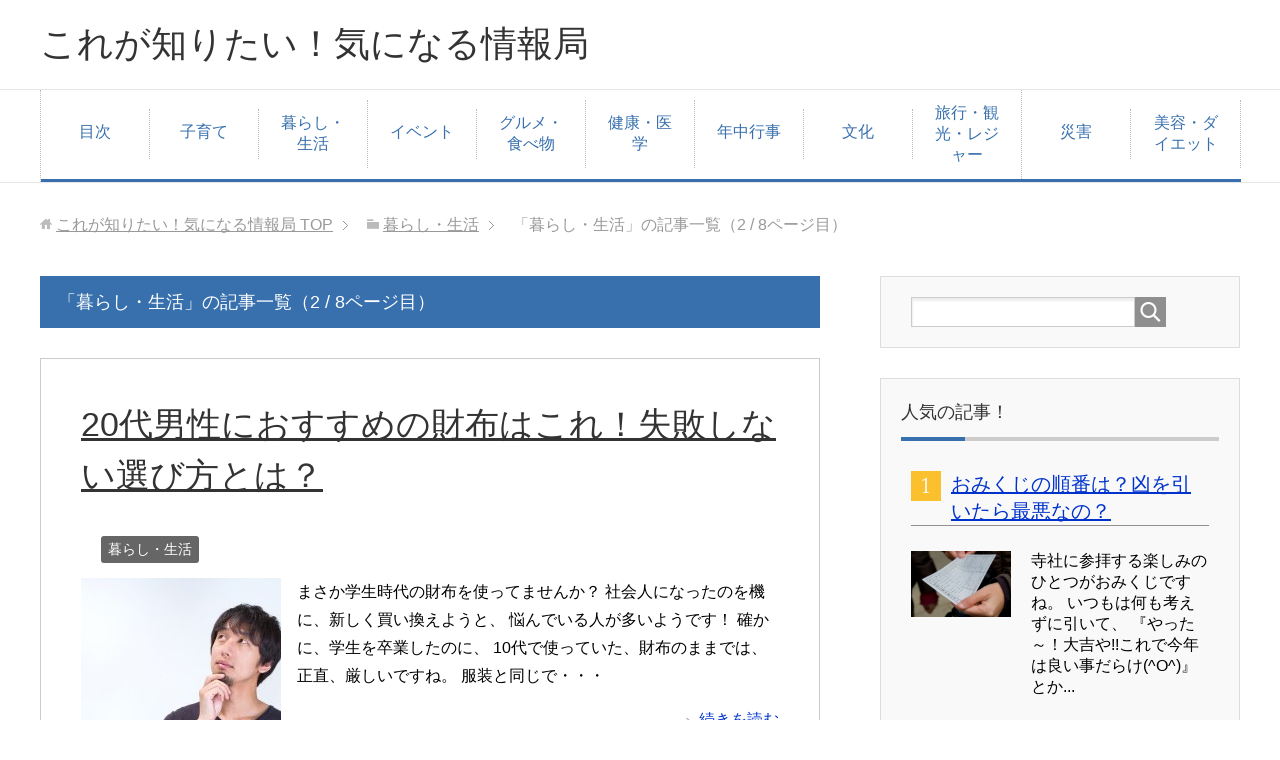

--- FILE ---
content_type: text/html; charset=UTF-8
request_url: https://xn--q9jb1h685ppiekxhrmv.com/archives/category/life/page/2
body_size: 10280
content:
<!DOCTYPE html>
<html lang="ja" class="col2">
<head prefix="og: http://ogp.me/ns# fb: http://ogp.me/ns/fb#">
<title>「暮らし・生活」の記事一覧（2 / 8ページ目） | これが知りたい！気になる情報局</title>
<meta charset="UTF-8">
<meta http-equiv="X-UA-Compatible" content="IE=edge">
<meta name="viewport" content="width=device-width, initial-scale=1.0">
<meta name="keywords" content="情報,知りたい,気になる,暮らし・生活">
<meta name="description" content="「暮らし・生活」の記事一覧（2 / 8ページ目）">
<link rel="canonical" href="https://xn--q9jb1h685ppiekxhrmv.com/archives/category/life/page/2" />
<link rel="prev" href="https://xn--q9jb1h685ppiekxhrmv.com/archives/category/life" />
<link rel="next" href="https://xn--q9jb1h685ppiekxhrmv.com/archives/category/life/page/3" />
<!-- MapPress Easy Google Maps バージョン:2.48.4 (http://www.wphostreviews.com/mappress) -->
<script type='text/javascript'>mapp = window.mapp || {}; mapp.data = [];</script>
<link rel='dns-prefetch' href='//s0.wp.com' />
<link rel='dns-prefetch' href='//s.w.org' />
<link rel="alternate" type="application/rss+xml" title="これが知りたい！気になる情報局 &raquo; フィード" href="https://xn--q9jb1h685ppiekxhrmv.com/feed" />
<link rel="alternate" type="application/rss+xml" title="これが知りたい！気になる情報局 &raquo; コメントフィード" href="https://xn--q9jb1h685ppiekxhrmv.com/comments/feed" />
<link rel="alternate" type="application/rss+xml" title="これが知りたい！気になる情報局 &raquo; 暮らし・生活 カテゴリーのフィード" href="https://xn--q9jb1h685ppiekxhrmv.com/archives/category/life/feed" />
<script type="text/javascript">
window._wpemojiSettings = {"baseUrl":"https:\/\/s.w.org\/images\/core\/emoji\/11\/72x72\/","ext":".png","svgUrl":"https:\/\/s.w.org\/images\/core\/emoji\/11\/svg\/","svgExt":".svg","source":{"concatemoji":"https:\/\/xn--q9jb1h685ppiekxhrmv.com\/wp-includes\/js\/wp-emoji-release.min.js?ver=4.9.26"}};
!function(e,a,t){var n,r,o,i=a.createElement("canvas"),p=i.getContext&&i.getContext("2d");function s(e,t){var a=String.fromCharCode;p.clearRect(0,0,i.width,i.height),p.fillText(a.apply(this,e),0,0);e=i.toDataURL();return p.clearRect(0,0,i.width,i.height),p.fillText(a.apply(this,t),0,0),e===i.toDataURL()}function c(e){var t=a.createElement("script");t.src=e,t.defer=t.type="text/javascript",a.getElementsByTagName("head")[0].appendChild(t)}for(o=Array("flag","emoji"),t.supports={everything:!0,everythingExceptFlag:!0},r=0;r<o.length;r++)t.supports[o[r]]=function(e){if(!p||!p.fillText)return!1;switch(p.textBaseline="top",p.font="600 32px Arial",e){case"flag":return s([55356,56826,55356,56819],[55356,56826,8203,55356,56819])?!1:!s([55356,57332,56128,56423,56128,56418,56128,56421,56128,56430,56128,56423,56128,56447],[55356,57332,8203,56128,56423,8203,56128,56418,8203,56128,56421,8203,56128,56430,8203,56128,56423,8203,56128,56447]);case"emoji":return!s([55358,56760,9792,65039],[55358,56760,8203,9792,65039])}return!1}(o[r]),t.supports.everything=t.supports.everything&&t.supports[o[r]],"flag"!==o[r]&&(t.supports.everythingExceptFlag=t.supports.everythingExceptFlag&&t.supports[o[r]]);t.supports.everythingExceptFlag=t.supports.everythingExceptFlag&&!t.supports.flag,t.DOMReady=!1,t.readyCallback=function(){t.DOMReady=!0},t.supports.everything||(n=function(){t.readyCallback()},a.addEventListener?(a.addEventListener("DOMContentLoaded",n,!1),e.addEventListener("load",n,!1)):(e.attachEvent("onload",n),a.attachEvent("onreadystatechange",function(){"complete"===a.readyState&&t.readyCallback()})),(n=t.source||{}).concatemoji?c(n.concatemoji):n.wpemoji&&n.twemoji&&(c(n.twemoji),c(n.wpemoji)))}(window,document,window._wpemojiSettings);
</script>
<style type="text/css">
img.wp-smiley,
img.emoji {
display: inline !important;
border: none !important;
box-shadow: none !important;
height: 1em !important;
width: 1em !important;
margin: 0 .07em !important;
vertical-align: -0.1em !important;
background: none !important;
padding: 0 !important;
}
</style>
<!-- <link rel='stylesheet' id='contact-form-7-css'  href='https://xn--q9jb1h685ppiekxhrmv.com/wp-content/plugins/contact-form-7/includes/css/styles.css?ver=5.0.1' type='text/css' media='all' /> -->
<!-- <link rel='stylesheet' id='mappress-css'  href='https://xn--q9jb1h685ppiekxhrmv.com/wp-content/plugins/mappress-google-maps-for-wordpress/css/mappress.css?ver=2.48.4' type='text/css' media='all' /> -->
<!-- <link rel='stylesheet' id='keni_base-css'  href='https://xn--q9jb1h685ppiekxhrmv.com/wp-content/themes/keni70_wp_corp_blue_201704131344/base.css?ver=4.9.26' type='text/css' media='all' /> -->
<!-- <link rel='stylesheet' id='keni_rwd-css'  href='https://xn--q9jb1h685ppiekxhrmv.com/wp-content/themes/keni70_wp_corp_blue_201704131344/rwd.css?ver=4.9.26' type='text/css' media='all' /> -->
<!-- <link rel='stylesheet' id='jetpack_css-css'  href='https://xn--q9jb1h685ppiekxhrmv.com/wp-content/plugins/jetpack/css/jetpack.css?ver=6.0.4' type='text/css' media='all' /> -->
<link rel="stylesheet" type="text/css" href="//xn--q9jb1h685ppiekxhrmv.com/wp-content/cache/wpfc-minified/aa99eedfb6afb8b8d1f583a86d6b532d/1531452229index.css" media="all"/>
<script src='//xn--q9jb1h685ppiekxhrmv.com/wp-content/cache/wpfc-minified/d7dd0c0bf4c2619aa9bd11f2537a457e/1531452229index.js' type="text/javascript"></script>
<!-- <script type='text/javascript' src='https://xn--q9jb1h685ppiekxhrmv.com/wp-includes/js/jquery/jquery.js?ver=1.12.4'></script> -->
<!-- <script type='text/javascript' src='https://xn--q9jb1h685ppiekxhrmv.com/wp-includes/js/jquery/jquery-migrate.min.js?ver=1.4.1'></script> -->
<link rel='https://api.w.org/' href='https://xn--q9jb1h685ppiekxhrmv.com/wp-json/' />
<link rel="EditURI" type="application/rsd+xml" title="RSD" href="https://xn--q9jb1h685ppiekxhrmv.com/xmlrpc.php?rsd" />
<link rel="wlwmanifest" type="application/wlwmanifest+xml" href="https://xn--q9jb1h685ppiekxhrmv.com/wp-includes/wlwmanifest.xml" /> 
<meta name="generator" content="WordPress 4.9.26" />
<style type='text/css'>img#wpstats{display:none}</style><style type="text/css">.broken_link, a.broken_link {
text-decoration: line-through;
}</style><link rel="shortcut icon" type="image/x-icon" href="https://xn--q9jb1h685ppiekxhrmv.com/wp-content/themes/keni70_wp_corp_blue_201704131344/favicon.ico">
<link rel="apple-touch-icon" href="https://xn--q9jb1h685ppiekxhrmv.com/wp-content/themes/keni70_wp_corp_blue_201704131344/images/apple-touch-icon.png">
<link rel="apple-touch-icon-precomposed" href="https://xn--q9jb1h685ppiekxhrmv.com/wp-content/themes/keni70_wp_corp_blue_201704131344/images/apple-touch-icon.png">
<link rel="icon" href="https://xn--q9jb1h685ppiekxhrmv.com/wp-content/themes/keni70_wp_corp_blue_201704131344/images/apple-touch-icon.png">
<!--[if lt IE 9]><script src="https://xn--q9jb1h685ppiekxhrmv.com/wp-content/themes/keni70_wp_corp_blue_201704131344/js/html5.js"></script><![endif]-->
<script>
(function(i,s,o,g,r,a,m){i['GoogleAnalyticsObject']=r;i[r]=i[r]||function(){
(i[r].q=i[r].q||[]).push(arguments)},i[r].l=1*new Date();a=s.createElement(o),
m=s.getElementsByTagName(o)[0];a.async=1;a.src=g;m.parentNode.insertBefore(a,m)
})(window,document,'script','https://www.google-analytics.com/analytics.js','ga');
ga('create', 'UA-43680539-1', 'auto');
ga('send', 'pageview');
</script>
</head>
<body class="archive paged category category-life category-34 paged-2 category-paged-2">
<div class="container">
<header id="top" class="site-header ">	
<div class="site-header-in">
<div class="site-header-conts">
<p class="site-title"><a href="https://xn--q9jb1h685ppiekxhrmv.com">これが知りたい！気になる情報局</a></p>
</div>
</div>
<!--▼グローバルナビ-->
<nav class="global-nav">
<div class="global-nav-in">
<div class="global-nav-panel"><span class="btn-global-nav icon-gn-menu">メニュー</span></div>
<ul id="menu">
<li class="menu-item menu-item-type-post_type menu-item-object-page menu-item-4970"><a href="https://xn--q9jb1h685ppiekxhrmv.com/site-map.html">目次</a></li>
<li class="menu-item menu-item-type-taxonomy menu-item-object-category menu-item-4960"><a href="https://xn--q9jb1h685ppiekxhrmv.com/archives/category/kosodate">子育て</a></li>
<li class="menu-item menu-item-type-taxonomy menu-item-object-category current-menu-item menu-item-4961"><a href="https://xn--q9jb1h685ppiekxhrmv.com/archives/category/life">暮らし・生活</a></li>
<li class="menu-item menu-item-type-taxonomy menu-item-object-category menu-item-5455"><a href="https://xn--q9jb1h685ppiekxhrmv.com/archives/category/event">イベント</a></li>
<li class="menu-item menu-item-type-taxonomy menu-item-object-category menu-item-5456"><a href="https://xn--q9jb1h685ppiekxhrmv.com/archives/category/food">グルメ・食べ物</a></li>
<li class="menu-item menu-item-type-taxonomy menu-item-object-category menu-item-5457"><a href="https://xn--q9jb1h685ppiekxhrmv.com/archives/category/kenkou">健康・医学</a></li>
<li class="menu-item menu-item-type-taxonomy menu-item-object-category menu-item-5458"><a href="https://xn--q9jb1h685ppiekxhrmv.com/archives/category/netyugyouji">年中行事</a></li>
<li class="menu-item menu-item-type-taxonomy menu-item-object-category menu-item-5459"><a href="https://xn--q9jb1h685ppiekxhrmv.com/archives/category/culture">文化</a></li>
<li class="menu-item menu-item-type-taxonomy menu-item-object-category menu-item-5460"><a href="https://xn--q9jb1h685ppiekxhrmv.com/archives/category/tour">旅行・観光・レジャー</a></li>
<li class="menu-item menu-item-type-taxonomy menu-item-object-category menu-item-5461"><a href="https://xn--q9jb1h685ppiekxhrmv.com/archives/category/saigai">災害</a></li>
<li class="menu-item menu-item-type-taxonomy menu-item-object-category menu-item-5462"><a href="https://xn--q9jb1h685ppiekxhrmv.com/archives/category/beauty">美容・ダイエット</a></li>
</ul>
</div>
</nav>
<!--▲グローバルナビ-->
</header>
<!--▲サイトヘッダー-->
<div class="main-body">
<div class="main-body-in">
<!--▼パン屑ナビ-->
<nav class="breadcrumbs">
<ol class="breadcrumbs-in" itemscope itemtype="http://schema.org/BreadcrumbList">
<li class="bcl-first" itemprop="itemListElement" itemscope itemtype="http://schema.org/ListItem">
<a itemprop="item" href="https://xn--q9jb1h685ppiekxhrmv.com"><span itemprop="name">これが知りたい！気になる情報局</span> TOP</a>
<meta itemprop="position" content="1" />
</li>
<li itemprop="itemListElement" itemscope itemtype="http://schema.org/ListItem">
<a itemprop="item" href="https://xn--q9jb1h685ppiekxhrmv.com/archives/category/life"><span itemprop="name">暮らし・生活</span></a>
<meta itemprop="position" content="2" />
</li>
<li class="bcl-last">「暮らし・生活」の記事一覧（2 / 8ページ目）</li>
</ol>
</nav>
<!--▲パン屑ナビ-->
<!--▼メインコンテンツ-->
<main>
<div class="main-conts">
<h1 class="archive-title">「暮らし・生活」の記事一覧（2 / 8ページ目）</h1>
<article id="post-3405" class="section-wrap">
<div class="section-in">
<header class="article-header">
<h2 class="section-title"><a href="https://xn--q9jb1h685ppiekxhrmv.com/archives/3405.html" title="20代男性におすすめの財布はこれ！失敗しない選び方とは？">20代男性におすすめの財布はこれ！失敗しない選び方とは？</a></h2>
<p class="post-date"><time datetime="2017-05-20"></time></p>
<div class="post-cat">
<span class="cat cat034" style="background-color: #666;"><a href="https://xn--q9jb1h685ppiekxhrmv.com/archives/category/life" style="color: #fff;">暮らし・生活</a></span>
</div>
</header>
<div class="article-body">
<div class="eye-catch"><a href="https://xn--q9jb1h685ppiekxhrmv.com/archives/3405.html" title="20代男性におすすめの財布はこれ！失敗しない選び方とは？"><img src="https://xn--q9jb1h685ppiekxhrmv.com/wp-content/plugins/lazy-load/images/1x1.trans.gif" data-lazy-src="https://xn--q9jb1h685ppiekxhrmv.com/wp-content/uploads/2013/11/N811_higewoijirudansei500-300x2001-200x200.jpg" width="200" height="200" class="attachment-post-thumbnail size-post-thumbnail wp-post-image" alt="消費期限の違い" srcset="https://xn--q9jb1h685ppiekxhrmv.com/wp-content/uploads/2013/11/N811_higewoijirudansei500-300x2001-200x200.jpg 200w, https://xn--q9jb1h685ppiekxhrmv.com/wp-content/uploads/2013/11/N811_higewoijirudansei500-300x2001-150x150.jpg 150w" sizes="(max-width: 200px) 100vw, 200px"><noscript><img width="200" height="200" src="https://xn--q9jb1h685ppiekxhrmv.com/wp-content/uploads/2013/11/N811_higewoijirudansei500-300x2001-200x200.jpg" class="attachment-post-thumbnail size-post-thumbnail wp-post-image" alt="消費期限の違い" srcset="https://xn--q9jb1h685ppiekxhrmv.com/wp-content/uploads/2013/11/N811_higewoijirudansei500-300x2001-200x200.jpg 200w, https://xn--q9jb1h685ppiekxhrmv.com/wp-content/uploads/2013/11/N811_higewoijirudansei500-300x2001-150x150.jpg 150w" sizes="(max-width: 200px) 100vw, 200px" /></noscript></a></div>
<p>まさか学生時代の財布を使ってませんか？ 社会人になったのを機に、新しく買い換えようと、 悩んでいる人が多いようです！ 確かに、学生を卒業したのに、 10代で使っていた、財布のままでは、 正直、厳しいですね。 服装と同じで・・・</p>
<p class="link-next"><a href="https://xn--q9jb1h685ppiekxhrmv.com/archives/3405.html">続きを読む</a></p>
</div>
</div>
</article>
<article id="post-3037" class="section-wrap">
<div class="section-in">
<header class="article-header">
<h2 class="section-title"><a href="https://xn--q9jb1h685ppiekxhrmv.com/archives/3037.html" title="母の日のカーネーション！色によって意味が変わるってホント？">母の日のカーネーション！色によって意味が変わるってホント？</a></h2>
<p class="post-date"><time datetime="2017-03-17"></time></p>
<div class="post-cat">
<span class="cat cat034" style="background-color: #666;"><a href="https://xn--q9jb1h685ppiekxhrmv.com/archives/category/life" style="color: #fff;">暮らし・生活</a></span>
</div>
</header>
<div class="article-body">
<div class="eye-catch"><a href="https://xn--q9jb1h685ppiekxhrmv.com/archives/3037.html" title="母の日のカーネーション！色によって意味が変わるってホント？"><img src="https://xn--q9jb1h685ppiekxhrmv.com/wp-content/plugins/lazy-load/images/1x1.trans.gif" data-lazy-src="https://xn--q9jb1h685ppiekxhrmv.com/wp-content/uploads/2014/02/8fc95b122fada25e65b4cfc5b166b881_s-200x200.jpg" width="200" height="200" class="attachment-post-thumbnail size-post-thumbnail wp-post-image" alt srcset="https://xn--q9jb1h685ppiekxhrmv.com/wp-content/uploads/2014/02/8fc95b122fada25e65b4cfc5b166b881_s-200x200.jpg 200w, https://xn--q9jb1h685ppiekxhrmv.com/wp-content/uploads/2014/02/8fc95b122fada25e65b4cfc5b166b881_s-150x150.jpg 150w, https://xn--q9jb1h685ppiekxhrmv.com/wp-content/uploads/2014/02/8fc95b122fada25e65b4cfc5b166b881_s-144x144.jpg 144w" sizes="(max-width: 200px) 100vw, 200px"><noscript><img width="200" height="200" src="https://xn--q9jb1h685ppiekxhrmv.com/wp-content/uploads/2014/02/8fc95b122fada25e65b4cfc5b166b881_s-200x200.jpg" class="attachment-post-thumbnail size-post-thumbnail wp-post-image" alt="" srcset="https://xn--q9jb1h685ppiekxhrmv.com/wp-content/uploads/2014/02/8fc95b122fada25e65b4cfc5b166b881_s-200x200.jpg 200w, https://xn--q9jb1h685ppiekxhrmv.com/wp-content/uploads/2014/02/8fc95b122fada25e65b4cfc5b166b881_s-150x150.jpg 150w, https://xn--q9jb1h685ppiekxhrmv.com/wp-content/uploads/2014/02/8fc95b122fada25e65b4cfc5b166b881_s-144x144.jpg 144w" sizes="(max-width: 200px) 100vw, 200px" /></noscript></a></div>
<p>5月の第2日曜日は、母の日ですね～！ 私は、小学生の頃にカーネーションをあげたのを最後に、 母の日に何もしてません。 あれから30年ちかく経って、自分でも子供を育てるようになり、 改めて、母親に感謝の気持ちがわいてきまし・・・</p>
<p class="link-next"><a href="https://xn--q9jb1h685ppiekxhrmv.com/archives/3037.html">続きを読む</a></p>
</div>
</div>
</article>
<article id="post-2901" class="section-wrap">
<div class="section-in">
<header class="article-header">
<h2 class="section-title"><a href="https://xn--q9jb1h685ppiekxhrmv.com/archives/2901.html" title="メンズ財布のブランド！30代に人気のランキングは？">メンズ財布のブランド！30代に人気のランキングは？</a></h2>
<p class="post-date"><time datetime="2016-11-24"></time></p>
<div class="post-cat">
<span class="cat cat034" style="background-color: #666;"><a href="https://xn--q9jb1h685ppiekxhrmv.com/archives/category/life" style="color: #fff;">暮らし・生活</a></span>
</div>
</header>
<div class="article-body">
<div class="eye-catch"><a href="https://xn--q9jb1h685ppiekxhrmv.com/archives/2901.html" title="メンズ財布のブランド！30代に人気のランキングは？"><img src="https://xn--q9jb1h685ppiekxhrmv.com/wp-content/plugins/lazy-load/images/1x1.trans.gif" data-lazy-src="https://xn--q9jb1h685ppiekxhrmv.com/wp-content/uploads/2014/01/purse-232241_640-200x200.jpg" width="200" height="200" class="attachment-post-thumbnail size-post-thumbnail wp-post-image" alt srcset="https://xn--q9jb1h685ppiekxhrmv.com/wp-content/uploads/2014/01/purse-232241_640-200x200.jpg 200w, https://xn--q9jb1h685ppiekxhrmv.com/wp-content/uploads/2014/01/purse-232241_640-150x150.jpg 150w, https://xn--q9jb1h685ppiekxhrmv.com/wp-content/uploads/2014/01/purse-232241_640-144x144.jpg 144w" sizes="(max-width: 200px) 100vw, 200px"><noscript><img width="200" height="200" src="https://xn--q9jb1h685ppiekxhrmv.com/wp-content/uploads/2014/01/purse-232241_640-200x200.jpg" class="attachment-post-thumbnail size-post-thumbnail wp-post-image" alt="" srcset="https://xn--q9jb1h685ppiekxhrmv.com/wp-content/uploads/2014/01/purse-232241_640-200x200.jpg 200w, https://xn--q9jb1h685ppiekxhrmv.com/wp-content/uploads/2014/01/purse-232241_640-150x150.jpg 150w, https://xn--q9jb1h685ppiekxhrmv.com/wp-content/uploads/2014/01/purse-232241_640-144x144.jpg 144w" sizes="(max-width: 200px) 100vw, 200px" /></noscript></a></div>
<p>新しい財布が欲しい…。 30代になったし、そろそろ財布を、 新しく買い換えようかと、思う人は、 意外に、多いようです！ 実は、多くの男性は、滅多なことでは、 財布を、買い換えません。 私も、今の財布を、7年間使ってますし・・・</p>
<p class="link-next"><a href="https://xn--q9jb1h685ppiekxhrmv.com/archives/2901.html">続きを読む</a></p>
</div>
</div>
</article>
<article id="post-5180" class="section-wrap">
<div class="section-in">
<header class="article-header">
<h2 class="section-title"><a href="https://xn--q9jb1h685ppiekxhrmv.com/archives/5180.html" title="出産退職のメッセージ！例文をまねて素敵な関係を築ける文章を送ろう！">出産退職のメッセージ！例文をまねて素敵な関係を築ける文章を送ろう！</a></h2>
<p class="post-date"><time datetime="2016-08-23"></time></p>
<div class="post-cat">
<span class="cat cat034" style="background-color: #666;"><a href="https://xn--q9jb1h685ppiekxhrmv.com/archives/category/life" style="color: #fff;">暮らし・生活</a></span>
</div>
</header>
<div class="article-body">
<div class="eye-catch"><a href="https://xn--q9jb1h685ppiekxhrmv.com/archives/5180.html" title="出産退職のメッセージ！例文をまねて素敵な関係を築ける文章を送ろう！"><img src="https://xn--q9jb1h685ppiekxhrmv.com/wp-content/plugins/lazy-load/images/1x1.trans.gif" data-lazy-src="https://xn--q9jb1h685ppiekxhrmv.com/wp-content/uploads/2016/08/755840180388433e818db8cf84820b90-200x200.jpg" width="200" height="200" class="attachment-post-thumbnail size-post-thumbnail wp-post-image" alt="出産退職のメッセージ" srcset="https://xn--q9jb1h685ppiekxhrmv.com/wp-content/uploads/2016/08/755840180388433e818db8cf84820b90-200x200.jpg 200w, https://xn--q9jb1h685ppiekxhrmv.com/wp-content/uploads/2016/08/755840180388433e818db8cf84820b90-150x150.jpg 150w, https://xn--q9jb1h685ppiekxhrmv.com/wp-content/uploads/2016/08/755840180388433e818db8cf84820b90-144x144.jpg 144w" sizes="(max-width: 200px) 100vw, 200px"><noscript><img width="200" height="200" src="https://xn--q9jb1h685ppiekxhrmv.com/wp-content/uploads/2016/08/755840180388433e818db8cf84820b90-200x200.jpg" class="attachment-post-thumbnail size-post-thumbnail wp-post-image" alt="出産退職のメッセージ" srcset="https://xn--q9jb1h685ppiekxhrmv.com/wp-content/uploads/2016/08/755840180388433e818db8cf84820b90-200x200.jpg 200w, https://xn--q9jb1h685ppiekxhrmv.com/wp-content/uploads/2016/08/755840180388433e818db8cf84820b90-150x150.jpg 150w, https://xn--q9jb1h685ppiekxhrmv.com/wp-content/uploads/2016/08/755840180388433e818db8cf84820b90-144x144.jpg 144w" sizes="(max-width: 200px) 100vw, 200px" /></noscript></a></div>
<p>「妊娠して嬉しい過ぎるけど、会社を辞めないと…。」 出産退社は、仕事をしている女性だからこその悩み。 その仕事が好きで上司や同僚も最高の働きやすい会社なら、 辞めずに続けたいと思うもの。 もちろん、今後の経済的な心配もあ・・・</p>
<p class="link-next"><a href="https://xn--q9jb1h685ppiekxhrmv.com/archives/5180.html">続きを読む</a></p>
</div>
</div>
</article>
<article id="post-4533" class="section-wrap">
<div class="section-in">
<header class="article-header">
<h2 class="section-title"><a href="https://xn--q9jb1h685ppiekxhrmv.com/archives/4533.html" title="PM2.5 洗濯物を外干しは危険？！やってしまったときの対処法とは？">PM2.5 洗濯物を外干しは危険？！やってしまったときの対処法とは？</a></h2>
<p class="post-date"><time datetime="2016-05-18"></time></p>
<div class="post-cat">
<span class="cat cat034" style="background-color: #666;"><a href="https://xn--q9jb1h685ppiekxhrmv.com/archives/category/life" style="color: #fff;">暮らし・生活</a></span>
</div>
</header>
<div class="article-body">
<div class="eye-catch"><a href="https://xn--q9jb1h685ppiekxhrmv.com/archives/4533.html" title="PM2.5 洗濯物を外干しは危険？！やってしまったときの対処法とは？"><img src="https://xn--q9jb1h685ppiekxhrmv.com/wp-content/plugins/lazy-load/images/1x1.trans.gif" data-lazy-src="https://xn--q9jb1h685ppiekxhrmv.com/wp-content/uploads/2016/05/masui-200x200.jpg" width="200" height="200" class="attachment-post-thumbnail size-post-thumbnail wp-post-image" alt="PM2.5に注意" srcset="https://xn--q9jb1h685ppiekxhrmv.com/wp-content/uploads/2016/05/masui-200x200.jpg 200w, https://xn--q9jb1h685ppiekxhrmv.com/wp-content/uploads/2016/05/masui-150x150.jpg 150w, https://xn--q9jb1h685ppiekxhrmv.com/wp-content/uploads/2016/05/masui-144x144.jpg 144w" sizes="(max-width: 200px) 100vw, 200px"><noscript><img width="200" height="200" src="https://xn--q9jb1h685ppiekxhrmv.com/wp-content/uploads/2016/05/masui-200x200.jpg" class="attachment-post-thumbnail size-post-thumbnail wp-post-image" alt="PM2.5に注意" srcset="https://xn--q9jb1h685ppiekxhrmv.com/wp-content/uploads/2016/05/masui-200x200.jpg 200w, https://xn--q9jb1h685ppiekxhrmv.com/wp-content/uploads/2016/05/masui-150x150.jpg 150w, https://xn--q9jb1h685ppiekxhrmv.com/wp-content/uploads/2016/05/masui-144x144.jpg 144w" sizes="(max-width: 200px) 100vw, 200px" /></noscript></a></div>
<p>「今日も空が曇っている…。」 私には、毎朝カーテンを開ける時の日課があります。 それは、家の窓から見える遠くのビルが、 はっきり見えるか？霞んで見えるか？を確認こと！ そうです！PM2.5が飛んでいるかどうかの確認！ 少・・・</p>
<p class="link-next"><a href="https://xn--q9jb1h685ppiekxhrmv.com/archives/4533.html">続きを読む</a></p>
</div>
</div>
</article>
<div class="float-area">
<div class="page-nav-bf">
<ul>
<li class="page-nav-next"><a href="https://xn--q9jb1h685ppiekxhrmv.com/archives/category/life/page/3" >以前の記事</a></li>
<li class="page-nav-prev"><a href="https://xn--q9jb1h685ppiekxhrmv.com/archives/category/life/" >新しい記事</a></li>
</ul>
</div>
</div>
</div><!--main-conts-->
</main>
<!--▲メインコンテンツ-->
<!--▼サブコンテンツ-->
<aside class="sub-conts sidebar">
<section id="search-2" class="section-wrap widget-conts widget_search"><div class="section-in"><form method="get" id="searchform" action="https://xn--q9jb1h685ppiekxhrmv.com/">
<div class="search-box">
<input class="search" type="text" value="" name="s" id="s"><button id="searchsubmit" class="btn-search"><img alt="検索" width="32" height="20" src="https://xn--q9jb1h685ppiekxhrmv.com/wp-content/themes/keni70_wp_corp_blue_201704131344/images/icon/icon-btn-search.png"></button>
</div>
</form></div></section><section id="keni_pv-2" class="section-wrap widget-conts widget_keni_pv"><div class="section-in"><h3 class="section-title">人気の記事！</h3>
<ol class="ranking-list ranking-list03">
<li class="rank01">
<h4 class="rank-title"><a href="https://xn--q9jb1h685ppiekxhrmv.com/archives/1116.html">おみくじの順番は？凶を引いたら最悪なの？</a></h4>
<div class="rank-thumb"><a href="https://xn--q9jb1h685ppiekxhrmv.com/archives/1116.html"><img src="https://xn--q9jb1h685ppiekxhrmv.com/wp-content/plugins/lazy-load/images/1x1.trans.gif" data-lazy-src="https://xn--q9jb1h685ppiekxhrmv.com/wp-content/uploads/2013/11/a0001_010087-300x198.jpg" width="100" height="66" class="attachment-ss_thumb size-ss_thumb wp-post-image" alt><noscript><img width="100" height="66" src="https://xn--q9jb1h685ppiekxhrmv.com/wp-content/uploads/2013/11/a0001_010087-300x198.jpg" class="attachment-ss_thumb size-ss_thumb wp-post-image" alt="" /></noscript></a></div>
<p class="rank-desc">寺社に参拝する楽しみのひとつがおみくじですね。
いつもは何も考えずに引いて、
『やった～！大吉や!!これで今年は良い事だらけ(^O^)』とか...</p>
</li>
<li class="rank02">
<h4 class="rank-title"><a href="https://xn--q9jb1h685ppiekxhrmv.com/archives/1130.html">インフルエンザ予防接種の副作用って？こんな症状には注意！</a></h4>
<div class="rank-thumb"><a href="https://xn--q9jb1h685ppiekxhrmv.com/archives/1130.html"><img src="https://xn--q9jb1h685ppiekxhrmv.com/wp-content/plugins/lazy-load/images/1x1.trans.gif" data-lazy-src="https://xn--q9jb1h685ppiekxhrmv.com/wp-content/uploads/2013/11/8832ffffd811aa132379ca6acad7cc82_s-300x200.jpg" width="100" height="67" class="attachment-ss_thumb size-ss_thumb wp-post-image" alt><noscript><img width="100" height="67" src="https://xn--q9jb1h685ppiekxhrmv.com/wp-content/uploads/2013/11/8832ffffd811aa132379ca6acad7cc82_s-300x200.jpg" class="attachment-ss_thumb size-ss_thumb wp-post-image" alt="" /></noscript></a></div>
<p class="rank-desc">インフルエンザの予防に有効だと言われるのが、
ワクチンの予防接種です。
インフルエンザの予防接種を受けようと思った時に、
気になるのが副作用ですね。...</p>
</li>
<li class="rank03">
<h4 class="rank-title"><a href="https://xn--q9jb1h685ppiekxhrmv.com/archives/595.html">iTunesのデータ移動は簡単？USBだけで移動ができる方法とは？</a></h4>
<div class="rank-thumb"><a href="https://xn--q9jb1h685ppiekxhrmv.com/archives/595.html"><img src="https://xn--q9jb1h685ppiekxhrmv.com/wp-content/plugins/lazy-load/images/1x1.trans.gif" data-lazy-src="https://xn--q9jb1h685ppiekxhrmv.com/wp-content/uploads/2013/11/7ad65609fd25d48147ae64dad2590914-300x210.png" width="100" height="70" class="attachment-ss_thumb size-ss_thumb wp-post-image" alt><noscript><img width="100" height="70" src="https://xn--q9jb1h685ppiekxhrmv.com/wp-content/uploads/2013/11/7ad65609fd25d48147ae64dad2590914-300x210.png" class="attachment-ss_thumb size-ss_thumb wp-post-image" alt="" /></noscript></a></div>
<p class="rank-desc">新しいパソコンを購入した時に、
古いパソコンのデータを移行させるのに、
パソコンに詳しくない人は一苦労です。
iTunesのデータもそのひとつで、...</p>
</li>
<li class="rank04">
<h4 class="rank-title"><a href="https://xn--q9jb1h685ppiekxhrmv.com/archives/4521.html">ヒリヒリするやけどの痛み！超簡単で即効性がある止める方法とは？</a></h4>
<div class="rank-thumb"><a href="https://xn--q9jb1h685ppiekxhrmv.com/archives/4521.html"><img src="https://xn--q9jb1h685ppiekxhrmv.com/wp-content/plugins/lazy-load/images/1x1.trans.gif" data-lazy-src="https://xn--q9jb1h685ppiekxhrmv.com/wp-content/uploads/2015/07/4a777389efce30a1340fbb62eb8e8a15.png" width="95" height="100" class="attachment-ss_thumb size-ss_thumb wp-post-image" alt="やけどをした女性" srcset="https://xn--q9jb1h685ppiekxhrmv.com/wp-content/uploads/2015/07/4a777389efce30a1340fbb62eb8e8a15.png 379w, https://xn--q9jb1h685ppiekxhrmv.com/wp-content/uploads/2015/07/4a777389efce30a1340fbb62eb8e8a15-284x300.png 284w" sizes="(max-width: 95px) 100vw, 95px"><noscript><img width="95" height="100" src="https://xn--q9jb1h685ppiekxhrmv.com/wp-content/uploads/2015/07/4a777389efce30a1340fbb62eb8e8a15.png" class="attachment-ss_thumb size-ss_thumb wp-post-image" alt="やけどをした女性" srcset="https://xn--q9jb1h685ppiekxhrmv.com/wp-content/uploads/2015/07/4a777389efce30a1340fbb62eb8e8a15.png 379w, https://xn--q9jb1h685ppiekxhrmv.com/wp-content/uploads/2015/07/4a777389efce30a1340fbb62eb8e8a15-284x300.png 284w" sizes="(max-width: 95px) 100vw, 95px" /></noscript></a></div>
<p class="rank-desc">「あつっい～！うわぁ、ジンジンしてきた…」
あなたも一度は経験ありますよね、火傷(やけど)！
私は、若い頃に仕事で全治3週間の大火傷をし...</p>
</li>
<li class="rank05">
<h4 class="rank-title"><a href="https://xn--q9jb1h685ppiekxhrmv.com/archives/1138.html">年賀状の宛名の書き方！正しい連名の使い方は？</a></h4>
<div class="rank-thumb"><a href="https://xn--q9jb1h685ppiekxhrmv.com/archives/1138.html"><img src="https://xn--q9jb1h685ppiekxhrmv.com/wp-content/plugins/lazy-load/images/1x1.trans.gif" data-lazy-src="https://xn--q9jb1h685ppiekxhrmv.com/wp-content/uploads/2013/11/OZP86_kuso-yarareta500-300x202.jpg" width="100" height="67" class="attachment-ss_thumb size-ss_thumb wp-post-image" alt><noscript><img width="100" height="67" src="https://xn--q9jb1h685ppiekxhrmv.com/wp-content/uploads/2013/11/OZP86_kuso-yarareta500-300x202.jpg" class="attachment-ss_thumb size-ss_thumb wp-post-image" alt="" /></noscript></a></div>
<p class="rank-desc">年末が近付いてきて、年賀状の準備をしようと思った時に、
いつも悩むのが、宛名の書き方です。
学生の時は、ほとんど、出すことが無かった年賀状ですが、...</p>
</li>
<li class="rank06">
<h4 class="rank-title"><a href="https://xn--q9jb1h685ppiekxhrmv.com/archives/958.html">風邪じゃない！？咳が止まらない原因は？</a></h4>
<div class="rank-thumb"><a href="https://xn--q9jb1h685ppiekxhrmv.com/archives/958.html"><img src="https://xn--q9jb1h685ppiekxhrmv.com/wp-content/plugins/lazy-load/images/1x1.trans.gif" data-lazy-src="https://xn--q9jb1h685ppiekxhrmv.com/wp-content/uploads/2013/11/a0002_007533-199x300.jpg" width="66" height="100" class="attachment-ss_thumb size-ss_thumb wp-post-image" alt><noscript><img width="66" height="100" src="https://xn--q9jb1h685ppiekxhrmv.com/wp-content/uploads/2013/11/a0002_007533-199x300.jpg" class="attachment-ss_thumb size-ss_thumb wp-post-image" alt="" /></noscript></a></div>
<p class="rank-desc">あなたの咳は本当に風邪ですか？
風邪をひいて寝込むこと１週間。
熱は下がったし、鼻水も出ないし、
関節痛も治り、頭痛も治った。
風邪が治...</p>
</li>
<li class="rank07">
<h4 class="rank-title"><a href="https://xn--q9jb1h685ppiekxhrmv.com/archives/1471.html">お守りの処分の方法は？神社に直接聞いてみました！</a></h4>
<div class="rank-thumb"><a href="https://xn--q9jb1h685ppiekxhrmv.com/archives/1471.html"><img src="https://xn--q9jb1h685ppiekxhrmv.com/wp-content/plugins/lazy-load/images/1x1.trans.gif" data-lazy-src="https://xn--q9jb1h685ppiekxhrmv.com/wp-content/uploads/2013/11/a1640_000186-300x1981.jpg" width="100" height="66" class="attachment-ss_thumb size-ss_thumb wp-post-image" alt><noscript><img width="100" height="66" src="https://xn--q9jb1h685ppiekxhrmv.com/wp-content/uploads/2013/11/a1640_000186-300x1981.jpg" class="attachment-ss_thumb size-ss_thumb wp-post-image" alt="" /></noscript></a></div>
<p class="rank-desc">『古くなったお守りの処分の方法はどうしよう。』
知らない間にたまってしまうお守りですが、
処分の方法に困ってませんか？
初詣の度に頂いた神...</p>
</li>
<li class="rank08">
<h4 class="rank-title"><a href="https://xn--q9jb1h685ppiekxhrmv.com/archives/2313.html">肺炎の症状！子供がかかった時の特徴はこれだ！</a></h4>
<div class="rank-thumb"><a href="https://xn--q9jb1h685ppiekxhrmv.com/archives/2313.html"><img src="https://xn--q9jb1h685ppiekxhrmv.com/wp-content/plugins/lazy-load/images/1x1.trans.gif" data-lazy-src="https://xn--q9jb1h685ppiekxhrmv.com/wp-content/uploads/2013/12/bacteria-96601_640-300x2251.jpg" width="100" height="75" class="attachment-ss_thumb size-ss_thumb wp-post-image" alt><noscript><img width="100" height="75" src="https://xn--q9jb1h685ppiekxhrmv.com/wp-content/uploads/2013/12/bacteria-96601_640-300x2251.jpg" class="attachment-ss_thumb size-ss_thumb wp-post-image" alt="" /></noscript></a></div>
<p class="rank-desc">『咳や熱がひどいけど、ただの風邪なの？』
子供が咳がひどい時に、肺炎を心配する
お母さんが多いようですね。
肺炎と聞くと、なんだか恐ろしい...</p>
</li>
<li class="rank09">
<h4 class="rank-title"><a href="https://xn--q9jb1h685ppiekxhrmv.com/archives/1432.html">ウォーキングの効果は？時間は朝が一番おすすめ！</a></h4>
<div class="rank-thumb"><a href="https://xn--q9jb1h685ppiekxhrmv.com/archives/1432.html"><img src="https://xn--q9jb1h685ppiekxhrmv.com/wp-content/plugins/lazy-load/images/1x1.trans.gif" data-lazy-src="https://xn--q9jb1h685ppiekxhrmv.com/wp-content/uploads/2013/11/E146_shinkyakusurudansei500-200x3001.jpg" width="67" height="100" class="attachment-ss_thumb size-ss_thumb wp-post-image" alt><noscript><img width="67" height="100" src="https://xn--q9jb1h685ppiekxhrmv.com/wp-content/uploads/2013/11/E146_shinkyakusurudansei500-200x3001.jpg" class="attachment-ss_thumb size-ss_thumb wp-post-image" alt="" /></noscript></a></div>
<p class="rank-desc">最近、ダイエットや運動不足解消にウォーキングを始める人が、
増えていますね。
朝の早い時間や、晩御飯後の時間に、
楽しそうにウォーキングしている人...</p>
</li>
<li class="rank10">
<h4 class="rank-title"><a href="https://xn--q9jb1h685ppiekxhrmv.com/archives/1331.html">伊勢神宮の参拝の服装！男性は？女性は？直接電話で確認した！</a></h4>
<div class="rank-thumb"><a href="https://xn--q9jb1h685ppiekxhrmv.com/archives/1331.html"><img src="https://xn--q9jb1h685ppiekxhrmv.com/wp-content/plugins/lazy-load/images/1x1.trans.gif" data-lazy-src="https://xn--q9jb1h685ppiekxhrmv.com/wp-content/uploads/2013/11/P5222494-500x375-300x2251.jpg" width="100" height="75" class="attachment-ss_thumb size-ss_thumb wp-post-image" alt><noscript><img width="100" height="75" src="https://xn--q9jb1h685ppiekxhrmv.com/wp-content/uploads/2013/11/P5222494-500x375-300x2251.jpg" class="attachment-ss_thumb size-ss_thumb wp-post-image" alt="" /></noscript></a></div>
<p class="rank-desc">伊勢神宮へ参拝に行くのに、調べていると、
服装について気にしている人が多いですね。
確かに、日本でも屈指の神聖な場所の伊勢神宮なので、
服装の規制...</p>
</li>
</ol>
</div></section><section id="categories-3" class="section-wrap widget-conts widget_categories"><div class="section-in"><h3 class="section-title">カテゴリー</h3>		<ul>
<li class="cat-item cat-item-15"><a href="https://xn--q9jb1h685ppiekxhrmv.com/archives/category/event" >イベント</a>
</li>
<li class="cat-item cat-item-53"><a href="https://xn--q9jb1h685ppiekxhrmv.com/archives/category/food" >グルメ・食べ物</a>
</li>
<li class="cat-item cat-item-66"><a href="https://xn--q9jb1h685ppiekxhrmv.com/archives/category/kenkou" >健康・医学</a>
</li>
<li class="cat-item cat-item-26"><a href="https://xn--q9jb1h685ppiekxhrmv.com/archives/category/kosodate" >子育て</a>
</li>
<li class="cat-item cat-item-58"><a href="https://xn--q9jb1h685ppiekxhrmv.com/archives/category/netyugyouji" >年中行事</a>
</li>
<li class="cat-item cat-item-267"><a href="https://xn--q9jb1h685ppiekxhrmv.com/archives/category/culture" >文化</a>
</li>
<li class="cat-item cat-item-9"><a href="https://xn--q9jb1h685ppiekxhrmv.com/archives/category/tour" >旅行・観光・レジャー</a>
</li>
<li class="cat-item cat-item-34 current-cat"><a href="https://xn--q9jb1h685ppiekxhrmv.com/archives/category/life" >暮らし・生活</a>
</li>
<li class="cat-item cat-item-6"><a href="https://xn--q9jb1h685ppiekxhrmv.com/archives/category/saigai" >災害</a>
</li>
<li class="cat-item cat-item-268"><a href="https://xn--q9jb1h685ppiekxhrmv.com/archives/category/beauty" >美容・ダイエット</a>
</li>
</ul>
</div></section><section id="keni_recent_post-2" class="section-wrap widget-conts widget_keni_recent_post"><div class="section-in"><h3 class="section-title">最近の投稿</h3>
<ul class="link-menu-image">
<li>
<div class="link-menu-image-thumb"><a href="https://xn--q9jb1h685ppiekxhrmv.com/archives/6054.html"><img src="https://xn--q9jb1h685ppiekxhrmv.com/wp-content/plugins/lazy-load/images/1x1.trans.gif" data-lazy-src="https://xn--q9jb1h685ppiekxhrmv.com/wp-content/uploads/2019/04/6-100x100.png" width="100" height="100" class="attachment-ss_thumb size-ss_thumb wp-post-image" alt="トイレトレーニング" srcset="https://xn--q9jb1h685ppiekxhrmv.com/wp-content/uploads/2019/04/6-100x100.png 100w, https://xn--q9jb1h685ppiekxhrmv.com/wp-content/uploads/2019/04/6-150x150.png 150w, https://xn--q9jb1h685ppiekxhrmv.com/wp-content/uploads/2019/04/6-320x320.png 320w, https://xn--q9jb1h685ppiekxhrmv.com/wp-content/uploads/2019/04/6-200x200.png 200w" sizes="(max-width: 100px) 100vw, 100px"><noscript><img width="100" height="100" src="https://xn--q9jb1h685ppiekxhrmv.com/wp-content/uploads/2019/04/6-100x100.png" class="attachment-ss_thumb size-ss_thumb wp-post-image" alt="トイレトレーニング" srcset="https://xn--q9jb1h685ppiekxhrmv.com/wp-content/uploads/2019/04/6-100x100.png 100w, https://xn--q9jb1h685ppiekxhrmv.com/wp-content/uploads/2019/04/6-150x150.png 150w, https://xn--q9jb1h685ppiekxhrmv.com/wp-content/uploads/2019/04/6-320x320.png 320w, https://xn--q9jb1h685ppiekxhrmv.com/wp-content/uploads/2019/04/6-200x200.png 200w" sizes="(max-width: 100px) 100vw, 100px" /></noscript></a></div>
<p class="post-title"><a href="https://xn--q9jb1h685ppiekxhrmv.com/archives/6054.html">トイレトレーニングはいつから始めるの？進め方を分かりやすく解説！</a></p>
</li>
<li>
<div class="link-menu-image-thumb"><a href="https://xn--q9jb1h685ppiekxhrmv.com/archives/6042.html"><img src="https://xn--q9jb1h685ppiekxhrmv.com/wp-content/plugins/lazy-load/images/1x1.trans.gif" data-lazy-src="https://xn--q9jb1h685ppiekxhrmv.com/wp-content/uploads/2019/03/6-100x100.png" width="100" height="100" class="attachment-ss_thumb size-ss_thumb wp-post-image" alt="入園準備" srcset="https://xn--q9jb1h685ppiekxhrmv.com/wp-content/uploads/2019/03/6-100x100.png 100w, https://xn--q9jb1h685ppiekxhrmv.com/wp-content/uploads/2019/03/6-150x150.png 150w, https://xn--q9jb1h685ppiekxhrmv.com/wp-content/uploads/2019/03/6-320x320.png 320w, https://xn--q9jb1h685ppiekxhrmv.com/wp-content/uploads/2019/03/6-200x200.png 200w" sizes="(max-width: 100px) 100vw, 100px"><noscript><img width="100" height="100" src="https://xn--q9jb1h685ppiekxhrmv.com/wp-content/uploads/2019/03/6-100x100.png" class="attachment-ss_thumb size-ss_thumb wp-post-image" alt="入園準備" srcset="https://xn--q9jb1h685ppiekxhrmv.com/wp-content/uploads/2019/03/6-100x100.png 100w, https://xn--q9jb1h685ppiekxhrmv.com/wp-content/uploads/2019/03/6-150x150.png 150w, https://xn--q9jb1h685ppiekxhrmv.com/wp-content/uploads/2019/03/6-320x320.png 320w, https://xn--q9jb1h685ppiekxhrmv.com/wp-content/uploads/2019/03/6-200x200.png 200w" sizes="(max-width: 100px) 100vw, 100px" /></noscript></a></div>
<p class="post-title"><a href="https://xn--q9jb1h685ppiekxhrmv.com/archives/6042.html">保育園の入園準備はコレで大丈夫！必要な準備物を詳しく紹介してみた！</a></p>
</li>
<li>
<div class="link-menu-image-thumb"><a href="https://xn--q9jb1h685ppiekxhrmv.com/archives/6029.html"><img src="https://xn--q9jb1h685ppiekxhrmv.com/wp-content/plugins/lazy-load/images/1x1.trans.gif" data-lazy-src="https://xn--q9jb1h685ppiekxhrmv.com/wp-content/uploads/2014/11/de253ac0d3cabf344344ff3f9e2bfa49_s.jpg" width="100" height="66" class="attachment-ss_thumb size-ss_thumb wp-post-image" alt="子供の小食" srcset="https://xn--q9jb1h685ppiekxhrmv.com/wp-content/uploads/2014/11/de253ac0d3cabf344344ff3f9e2bfa49_s.jpg 640w, https://xn--q9jb1h685ppiekxhrmv.com/wp-content/uploads/2014/11/de253ac0d3cabf344344ff3f9e2bfa49_s-300x199.jpg 300w" sizes="(max-width: 100px) 100vw, 100px"><noscript><img width="100" height="66" src="https://xn--q9jb1h685ppiekxhrmv.com/wp-content/uploads/2014/11/de253ac0d3cabf344344ff3f9e2bfa49_s.jpg" class="attachment-ss_thumb size-ss_thumb wp-post-image" alt="子供の小食" srcset="https://xn--q9jb1h685ppiekxhrmv.com/wp-content/uploads/2014/11/de253ac0d3cabf344344ff3f9e2bfa49_s.jpg 640w, https://xn--q9jb1h685ppiekxhrmv.com/wp-content/uploads/2014/11/de253ac0d3cabf344344ff3f9e2bfa49_s-300x199.jpg 300w" sizes="(max-width: 100px) 100vw, 100px" /></noscript></a></div>
<p class="post-title"><a href="https://xn--q9jb1h685ppiekxhrmv.com/archives/6029.html">子供の少食の原因とは？効果があった解決法を紹介！</a></p>
</li>
<li>
<div class="link-menu-image-thumb"><a href="https://xn--q9jb1h685ppiekxhrmv.com/archives/6016.html"><img src="https://xn--q9jb1h685ppiekxhrmv.com/wp-content/plugins/lazy-load/images/1x1.trans.gif" data-lazy-src="https://xn--q9jb1h685ppiekxhrmv.com/wp-content/uploads/2018/10/b-100x100.png" width="100" height="100" class="attachment-ss_thumb size-ss_thumb wp-post-image" alt="卒園のメッセージ" srcset="https://xn--q9jb1h685ppiekxhrmv.com/wp-content/uploads/2018/10/b-100x100.png 100w, https://xn--q9jb1h685ppiekxhrmv.com/wp-content/uploads/2018/10/b-150x150.png 150w, https://xn--q9jb1h685ppiekxhrmv.com/wp-content/uploads/2018/10/b-320x320.png 320w, https://xn--q9jb1h685ppiekxhrmv.com/wp-content/uploads/2018/10/b-200x200.png 200w" sizes="(max-width: 100px) 100vw, 100px"><noscript><img width="100" height="100" src="https://xn--q9jb1h685ppiekxhrmv.com/wp-content/uploads/2018/10/b-100x100.png" class="attachment-ss_thumb size-ss_thumb wp-post-image" alt="卒園のメッセージ" srcset="https://xn--q9jb1h685ppiekxhrmv.com/wp-content/uploads/2018/10/b-100x100.png 100w, https://xn--q9jb1h685ppiekxhrmv.com/wp-content/uploads/2018/10/b-150x150.png 150w, https://xn--q9jb1h685ppiekxhrmv.com/wp-content/uploads/2018/10/b-320x320.png 320w, https://xn--q9jb1h685ppiekxhrmv.com/wp-content/uploads/2018/10/b-200x200.png 200w" sizes="(max-width: 100px) 100vw, 100px" /></noscript></a></div>
<p class="post-title"><a href="https://xn--q9jb1h685ppiekxhrmv.com/archives/6016.html">先生への卒園メッセージの上手な書き方！例文やアレンジ方法を詳しく紹介！</a></p>
</li>
<li>
<p class="post-title"><a href="https://xn--q9jb1h685ppiekxhrmv.com/archives/5963.html">泣き止まない赤ちゃんにストレスが限界！放置しても大丈夫？</a></p>
</li>
</ul>
</div></section><section id="pages-2" class="section-wrap widget-conts widget_pages"><div class="section-in"><h3 class="section-title">当サイトについて</h3>		<ul>
<li class="page_item page-item-3836"><a href="https://xn--q9jb1h685ppiekxhrmv.com/%e3%81%8a%e5%95%8f%e3%81%84%e5%90%88%e3%82%8f%e3%81%9b.html">お問い合わせ</a></li>
<li class="page_item page-item-12"><a href="https://xn--q9jb1h685ppiekxhrmv.com/site-map.html">サイトマップ</a></li>
<li class="page_item page-item-5448"><a href="https://xn--q9jb1h685ppiekxhrmv.com/%e3%83%97%e3%83%a9%e3%82%a4%e3%83%90%e3%82%b7%e3%83%bc%e3%83%9d%e3%83%aa%e3%82%b7%e3%83%bc.html">プライバシーポリシー</a></li>
<li class="page_item page-item-940"><a href="https://xn--q9jb1h685ppiekxhrmv.com/%e9%81%8b%e5%96%b6%e8%80%85%e6%83%85%e5%a0%b1.html">運営者情報</a></li>
</ul>
</div></section>	</aside>
<!--▲サブコンテンツ-->
</div>
</div>
<!--▼サイトフッター-->
<footer class="site-footer">
<div class="site-footer-in">
<div class="site-footer-conts">
<ul class="site-footer-nav"><li id="menu-item-5326" class="menu-item menu-item-type-post_type menu-item-object-page menu-item-5326"><a href="https://xn--q9jb1h685ppiekxhrmv.com/%e9%81%8b%e5%96%b6%e8%80%85%e6%83%85%e5%a0%b1.html">運営者情報</a></li>
<li id="menu-item-5453" class="menu-item menu-item-type-post_type menu-item-object-page menu-item-5453"><a href="https://xn--q9jb1h685ppiekxhrmv.com/%e3%83%97%e3%83%a9%e3%82%a4%e3%83%90%e3%82%b7%e3%83%bc%e3%83%9d%e3%83%aa%e3%82%b7%e3%83%bc.html">プライバシーポリシー</a></li>
<li id="menu-item-5454" class="menu-item menu-item-type-post_type menu-item-object-page menu-item-5454"><a href="https://xn--q9jb1h685ppiekxhrmv.com/site-map.html">サイトマップ</a></li>
<li id="menu-item-5325" class="menu-item menu-item-type-post_type menu-item-object-page menu-item-5325"><a href="https://xn--q9jb1h685ppiekxhrmv.com/%e3%81%8a%e5%95%8f%e3%81%84%e5%90%88%e3%82%8f%e3%81%9b.html">お問い合わせ</a></li>
</ul>
</div>
</div>
<div class="copyright">
<p><small>Copyright (C) 2026 これが知りたい！気になる情報局 <span>All Rights Reserved.</span></small></p>
</div>
</footer>
<!--▲サイトフッター-->
<!--▼ページトップ-->
<p class="page-top"><a href="#top"><img class="over" src="https://xn--q9jb1h685ppiekxhrmv.com/wp-content/themes/keni70_wp_corp_blue_201704131344/images/common/page-top_off.png" width="80" height="80" alt="ページの先頭へ"></a></p>
<!--▲ページトップ-->
</div><!--container-->
<!-- AdSense Manager v4.0.3 (0.667 seconds.) --><script type='text/javascript'>
/* <![CDATA[ */
var wpcf7 = {"apiSettings":{"root":"https:\/\/xn--q9jb1h685ppiekxhrmv.com\/wp-json\/contact-form-7\/v1","namespace":"contact-form-7\/v1"},"recaptcha":{"messages":{"empty":"\u3042\u306a\u305f\u304c\u30ed\u30dc\u30c3\u30c8\u3067\u306f\u306a\u3044\u3053\u3068\u3092\u8a3c\u660e\u3057\u3066\u304f\u3060\u3055\u3044\u3002"}}};
/* ]]> */
</script>
<script type='text/javascript' src='https://xn--q9jb1h685ppiekxhrmv.com/wp-content/plugins/contact-form-7/includes/js/scripts.js?ver=5.0.1'></script>
<script type='text/javascript' src='https://s0.wp.com/wp-content/js/devicepx-jetpack.js?ver=202606'></script>
<script type='text/javascript' src='https://xn--q9jb1h685ppiekxhrmv.com/wp-content/themes/keni70_wp_corp_blue_201704131344/js/socialButton.js?ver=4.9.26'></script>
<script type='text/javascript' src='https://xn--q9jb1h685ppiekxhrmv.com/wp-content/themes/keni70_wp_corp_blue_201704131344/js/utility.js?ver=4.9.26'></script>
<script type='text/javascript' src='https://xn--q9jb1h685ppiekxhrmv.com/wp-content/plugins/lazy-load/js/jquery.sonar.min.js?ver=0.6.1'></script>
<script type='text/javascript' src='https://xn--q9jb1h685ppiekxhrmv.com/wp-content/plugins/lazy-load/js/lazy-load.js?ver=0.6.1'></script>
<script type='text/javascript' src='https://xn--q9jb1h685ppiekxhrmv.com/wp-includes/js/wp-embed.min.js?ver=4.9.26'></script>
<script type='text/javascript' src='https://stats.wp.com/e-202606.js' async='async' defer='defer'></script>
<script type='text/javascript'>
_stq = window._stq || [];
_stq.push([ 'view', {v:'ext',j:'1:6.0.4',blog:'84634187',post:'0',tz:'9',srv:'xn--q9jb1h685ppiekxhrmv.com'} ]);
_stq.push([ 'clickTrackerInit', '84634187', '0' ]);
</script>
</body>
</html><!-- WP Fastest Cache file was created in 0.88220500946045 seconds, on 02-02-26 22:17:15 --><!-- need to refresh to see cached version -->

--- FILE ---
content_type: text/plain
request_url: https://www.google-analytics.com/j/collect?v=1&_v=j102&a=689658503&t=pageview&_s=1&dl=https%3A%2F%2Fxn--q9jb1h685ppiekxhrmv.com%2Farchives%2Fcategory%2Flife%2Fpage%2F2&ul=en-us%40posix&dt=%E3%80%8C%E6%9A%AE%E3%82%89%E3%81%97%E3%83%BB%E7%94%9F%E6%B4%BB%E3%80%8D%E3%81%AE%E8%A8%98%E4%BA%8B%E4%B8%80%E8%A6%A7%EF%BC%882%20%2F%208%E3%83%9A%E3%83%BC%E3%82%B8%E7%9B%AE%EF%BC%89%20%7C%20%E3%81%93%E3%82%8C%E3%81%8C%E7%9F%A5%E3%82%8A%E3%81%9F%E3%81%84%EF%BC%81%E6%B0%97%E3%81%AB%E3%81%AA%E3%82%8B%E6%83%85%E5%A0%B1%E5%B1%80&sr=1280x720&vp=1280x720&_u=IEBAAEABAAAAACAAI~&jid=1756385569&gjid=730500820&cid=854474577.1770038236&tid=UA-43680539-1&_gid=1484786622.1770038236&_r=1&_slc=1&z=1822739797
body_size: -452
content:
2,cG-84BCLWR77D